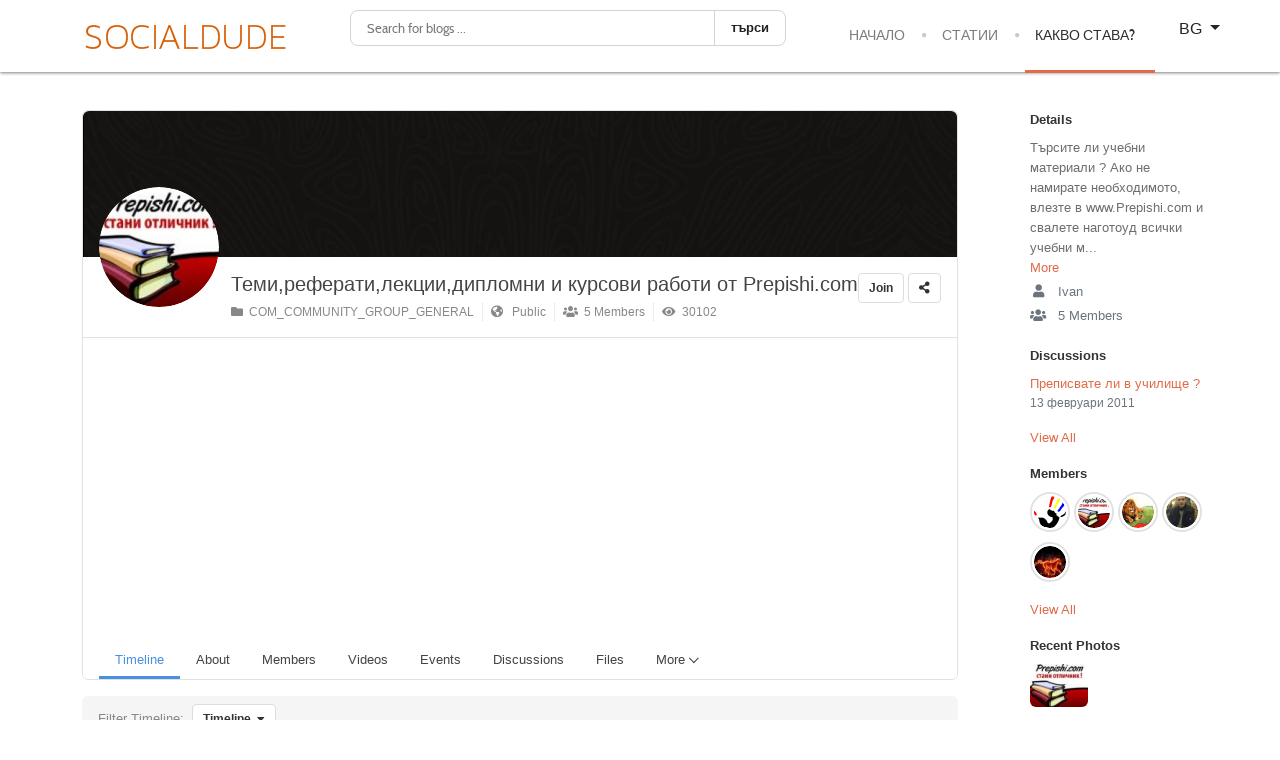

--- FILE ---
content_type: text/html; charset=utf-8
request_url: https://www.socialdude.net/bg/community/groups/83-prepishi-com/%EF%BF%BD%EF%BF%BD%EF%BF%BD%EF%BF%BD%EF%BF%BD%EF%BF%BD%EF%BF%BD%EF%BF%BD%EF%BF%BD%EF%BF%BD%EF%BF%BD%EF%BF%BD%EF%BF%BD%EF%BF%BD
body_size: 50619
content:
<!DOCTYPE html>
<html lang="bg-BG" dir="ltr">
        
<head>
    
            <meta name="viewport" content="width=device-width, initial-scale=1.0">
        <meta http-equiv="X-UA-Compatible" content="IE=edge" />
        

        
            
         <meta charset="utf-8">
	<meta name="title" content="Теми,реферати,лекции,дипломни и курсови работи от Prepishi.com">
	<meta name="apple-mobile-web-app-title" content="EasySocial">
	<meta name="apple-mobile-web-app-capable" content="yes">
	<meta name="description" content="Търсите ли учебни материали ? Ако не намирате необходимото, влезте в www.Prepishi.com и свалете наготоуд всички учебни материали, които са ви необходими - лекции,реферати,съчинения,теми,дипломни и курсови работи и още много други.">
	<title>Теми,реферати,лекции,дипломни и курсови работи от Prepishi.com</title>
	<link href="https://www.socialdude.net/bg/community/groups/83-prepishi-com" rel="canonical">
	<link href="/bg/community/groups/83-prepishi-com?format=feed&type=rss" rel="alternate" type="application/rss+xml" title="RSS 2.0">
	<link href="/bg/community/groups/83-prepishi-com?format=feed&type=atom" rel="alternate" type="application/atom+xml" title="Atom 1.0">
	<link href="https://www.socialdude.net/bg/community?shortcutmanifest=true" rel="manifest">
	<link href="https://www.socialdude.net/media/com_easysocial/images/mobileicon.png" rel="apple-touch-icon">
	<link href="/favicon.ico" rel="icon" type="image/vnd.microsoft.icon">

    <link href="/media/mod_languages/css/template.min.css?e58c46" rel="stylesheet">
	<link href="/media/com_easysocial/fonts/font-awesome/css/all.min.css" rel="stylesheet">
	<link href="/components/com_easysocial/themes/elegant/styles/style.min.css?898b3420dd3b42da7e13d87e8d58866b=1" rel="stylesheet">
	<link href="/media/gantry5/assets/css/lightcase.css" rel="stylesheet">
	<link href="/media/gantry5/engines/nucleus/css-compiled/nucleus.css" rel="stylesheet">
	<link href="/templates/g5_anacron/custom/css-compiled/anacron_28.css" rel="stylesheet">
	<link href="/media/gantry5/engines/nucleus/css-compiled/bootstrap5.css" rel="stylesheet">
	<link href="/media/system/css/joomla-fontawesome.min.css" rel="stylesheet">
	<link href="/media/plg_system_debug/css/debug.css" rel="stylesheet">
	<link href="/media/gantry5/assets/css/font-awesome.min.css" rel="stylesheet">
	<link href="/templates/g5_anacron/custom/css-compiled/anacron-joomla_28.css" rel="stylesheet">
	<link href="/templates/g5_anacron/custom/css-compiled/custom_28.css" rel="stylesheet">
	<link href="/templates/g5_anacron/css/animate.css" rel="stylesheet">
	<link href="/media/foundry/css/foundry.min.css?7e64b8be04f0d43879fadc7326fad717=1" rel="stylesheet">
	<link href="/media/foundry/css/vendor/fontawesome/css/all.min.css?7e64b8be04f0d43879fadc7326fad717=1" rel="stylesheet">
	<link href="/components/com_easyblog/themes/wireframe/styles/style-6.0.17.min.css" rel="stylesheet">
	<link href="/media/foundry/css/utilities.min.css?7e64b8be04f0d43879fadc7326fad717=1" rel="stylesheet">
	<style>   
body.scrollheader {
    padding-top: 70px;
}

 

 
</style>

    <script src="/media/vendor/jquery/js/jquery.min.js?3.7.1"></script>
	<script src="/media/legacy/js/jquery-noconflict.min.js?504da4"></script>
	<script type="application/json" class="joomla-script-options new">{"fd.options":{"rootUrl":"https:\/\/www.socialdude.net","environment":"production","version":"1.1.20","token":"c1979c73878a9962c7a0a4cde229541b","scriptVersion":"7e64b8be04f0d43879fadc7326fad717=1","scriptVersioning":true,"isMobile":false},"bootstrap.dropdown":{".dropdown-toggle":{"flip":true,"boundary":"scrollParent","reference":"toggle","display":"dynamic","popperConfig":true}},"system.paths":{"root":"","rootFull":"https:\/\/www.socialdude.net\/","base":"","baseFull":"https:\/\/www.socialdude.net\/"},"csrf.token":"c1979c73878a9962c7a0a4cde229541b","plg_system_schedulerunner":{"interval":300}}</script>
	<script src="/media/system/js/core.min.js?a3d8f8"></script>
	<script src="/media/vendor/bootstrap/js/dropdown.min.js?5.3.8" type="module"></script>
	<script src="/media/plg_system_schedulerunner/js/run-schedule.min.js?229d3b" type="module"></script>
	<script src="/media/foundry/scripts/core.min.js?7e64b8be04f0d43879fadc7326fad717=1"></script>
	<script src="/templates/g5_anacron/js/chart.js"></script>
	<script src="https://www.googletagmanager.com/gtag/js?id=UA-44446013-1" async></script>
	<script src="/templates/g5_anacron/js/headroom.min.js"></script>
	<script>      window.dataLayer = window.dataLayer || [];
      function gtag(){dataLayer.push(arguments);}
      gtag('js', new Date());

      gtag('config', 'UA-44446013-1');

          </script>
	<!--googleoff: index-->
<script>
window.es = {
	"environment": "production",
	"rootUrl": "https://www.socialdude.net",
	"ajaxUrl": "https://www.socialdude.net/bg/?option=com_easysocial&Itemid=228",
	"baseUrl": "https://www.socialdude.net/bg/?option=com_easysocial&Itemid=228",
	"locationLanguage": "bg-BG",
	"gmapsApiKey": "",
	"requireGmaps": false,
	"token": "c1979c73878a9962c7a0a4cde229541b",
	"mobile": false,
	"appendTitle": "none",
	"siteName": "Socialdude.net",
	"locale": "bg-BG",
	"momentLang": "bg",
	"direction": "ltr",
	"ios": false,
	"android": false,
	"tablet": false,
	"isHttps": true,
	"version": "898b3420dd3b42da7e13d87e8d58866b",
	"scriptVersioning": true
};
</script>
<!--googleon: index-->
	<script src="/media/com_easysocial/scripts/site-4.0.15.min.js"></script>
	<style type="text/css">
/* Max width specific stream elements due to it will affect vertical spaces. */
/*
#es .es-stream-preview .es-photos,
#es .es-stream-embed.is-link,
#es .es-stream-embed.is-ads,
#es .es-stream-embed.is-video {
	max-width: 640px;
}
*/
#es .es-mobile-filter-slider .is-active .es-mobile-filter-slider__btn,
#es .es-mobile-filter-slider .is-active .es-mobile-filter-slider__btn:focus,
#es .es-mobile-filter-slider .is-active .es-mobile-filter-slider__btn:active,
#es .es-story-privacy .es-privacy .es-privacy-toggle,
#es .btn-es-primary {

	background: #4a90e2 !important;
	color: #ffffff !important;
	border-color: rgba(74,144,226, 0) !important;
}

#es .es-mobile-filter-slider .is-active .es-mobile-filter-slider__btn:hover,

#es .es-story-privacy .es-privacy .es-privacy-toggle:hover,
#es .es-story-privacy .es-privacy .es-privacy-toggle:focus,
#es .es-story-privacy .es-privacy .es-privacy-toggle:active,
#es .btn-es-primary:hover,
#es .btn-es-primary:active,
#es .btn-es-primary:focus {
	background-color: #2171ce !important;
}



/** Danger **/
#es .btn-es-danger {
	background: #f65b5b !important;
	color: #ffffff !important;
	border-color: rgba(246,91,91, 0) !important;
}

#es .btn-es-danger:hover,
#es .btn-es-danger:active,
#es .btn-es-danger:focus {
	background-color: #f32121 !important;
}

#es .btn-es-danger-o:hover, #es .btn-es-danger-o:active, #es .btn-es-danger-o {
	color: #f65b5b !important;
}

/** Default **/
#es .es-mobile-filter-slider__btn,
#es .btn-es-default {
	background: #ffffff !important;
	color: #333333 !important;
	border: 1px solid rgba(51,51,51, 0.2) !important;
}

#es .btn-es-default-o,
#es .btn-es-default-o:hover,
#es .btn-es-default-o:active,
#es .btn-es-default-o:focus {
	background: #ffffff !important;
	color: #333333 !important;
}

/** Success **/
#es .btn-es-success {
	background: #4fc251 !important;
	color: #ffffff !important;
	border-color: rgba(79,194,81, 0) !important;
}

#es .btn-es-success:hover,
#es .btn-es-success:active,
#es .btn-es-success:focus {
	background-color: #379d38 !important;
}

#es .btn-es-success-o,
#es .btn-es-success-o:hover,
#es .btn-es-success-o:active,
#es .btn-es-success-o:focus {
	color: #4fc251 !important;
}


#es .es-stream .es-stream-content.es-story--bg-1 a,
#es .es-stream .es-stream-content.es-story--bg-1 a:hover,
#es .es-stream .es-stream-content.es-story--bg-1 a:focus {
	font-weight: 700;
	text-decoration: underline;
	color: #000000 !important;
}

#es .es-stream .es-stream-content.es-story--bg-1 {
	line-height: 1.5;
	min-height: 40px;
	text-align: center;
	font-size: 20px;
	font-weight: bold;
	border-radius: 4px;
}

#es .es-stream .es-stream-content.es-story--bg-1 .es-stream-info-meta {
	font-size: 16px;
	font-weight: normal;
}

#es .es-story--bg-1 .es-story-panel-contents .es-story-panel-content {
	color: #000000 !important;
}

#es .es-story--bg-1 .es-story-textfield {
	font-size: 20px;
	line-height: 1.5;
	font-weight: 700;
}

#es .es-story--bg-1 .es-story-textfield,
#es .es-story--bg-1 {
	color: #000000 !important;

	
		background-image: -webkit-linear-gradient(left, #FFD1CD 0%, #D5FFFA 100%) !important;
	background-image: -o-linear-gradient(left, #FFD1CD 0%, #D5FFFA 100%) !important;
	background-image: linear-gradient(to right, #FFD1CD 0%, #D5FFFA 100%) !important;
	background-repeat: repeat-x !important;
	}
#es .es-story--bg-1 .es-story-meta,
#es .es-story--bg-1 .es-stream-info-meta {
	color: #000000 !important;
}
#es .es-story--bg-1 .es-story-textfield::-webkit-input-placeholder {
	color: #000000 !important;
	opacity: .7 !important;
}
#es .es-story--bg-1 .es-story-textfield::-moz-placeholder {
	color: #000000 !important;
	opacity: .7 !important;
}
#es .es-story--bg-1 .es-story-textfield:-ms-input-placeholder {
	color: #000000 !important;
	opacity: .7 !important;
}
#es .es-story--bg-1 .es-story-textfield:-moz-placeholder {
	color: #000000 !important;
	opacity: .7 !important;
}

#es .es-stream .es-stream-content.es-story--bg-2 a,
#es .es-stream .es-stream-content.es-story--bg-2 a:hover,
#es .es-stream .es-stream-content.es-story--bg-2 a:focus {
	font-weight: 700;
	text-decoration: underline;
	color: #000000 !important;
}

#es .es-stream .es-stream-content.es-story--bg-2 {
	line-height: 1.5;
	min-height: 40px;
	text-align: center;
	font-size: 20px;
	font-weight: bold;
	border-radius: 4px;
}

#es .es-stream .es-stream-content.es-story--bg-2 .es-stream-info-meta {
	font-size: 16px;
	font-weight: normal;
}

#es .es-story--bg-2 .es-story-panel-contents .es-story-panel-content {
	color: #000000 !important;
}

#es .es-story--bg-2 .es-story-textfield {
	font-size: 20px;
	line-height: 1.5;
	font-weight: 700;
}

#es .es-story--bg-2 .es-story-textfield,
#es .es-story--bg-2 {
	color: #000000 !important;

	
		background-image: -webkit-linear-gradient(left, #FFAFBC 0%, #FFC3A0 100%) !important;
	background-image: -o-linear-gradient(left, #FFAFBC 0%, #FFC3A0 100%) !important;
	background-image: linear-gradient(to right, #FFAFBC 0%, #FFC3A0 100%) !important;
	background-repeat: repeat-x !important;
	}
#es .es-story--bg-2 .es-story-meta,
#es .es-story--bg-2 .es-stream-info-meta {
	color: #000000 !important;
}
#es .es-story--bg-2 .es-story-textfield::-webkit-input-placeholder {
	color: #000000 !important;
	opacity: .7 !important;
}
#es .es-story--bg-2 .es-story-textfield::-moz-placeholder {
	color: #000000 !important;
	opacity: .7 !important;
}
#es .es-story--bg-2 .es-story-textfield:-ms-input-placeholder {
	color: #000000 !important;
	opacity: .7 !important;
}
#es .es-story--bg-2 .es-story-textfield:-moz-placeholder {
	color: #000000 !important;
	opacity: .7 !important;
}

#es .es-stream .es-stream-content.es-story--bg-3 a,
#es .es-stream .es-stream-content.es-story--bg-3 a:hover,
#es .es-stream .es-stream-content.es-story--bg-3 a:focus {
	font-weight: 700;
	text-decoration: underline;
	color: #FFFFFF !important;
}

#es .es-stream .es-stream-content.es-story--bg-3 {
	line-height: 1.5;
	min-height: 40px;
	text-align: center;
	font-size: 20px;
	font-weight: bold;
	border-radius: 4px;
}

#es .es-stream .es-stream-content.es-story--bg-3 .es-stream-info-meta {
	font-size: 16px;
	font-weight: normal;
}

#es .es-story--bg-3 .es-story-panel-contents .es-story-panel-content {
	color: #FFFFFF !important;
}

#es .es-story--bg-3 .es-story-textfield {
	font-size: 20px;
	line-height: 1.5;
	font-weight: 700;
}

#es .es-story--bg-3 .es-story-textfield,
#es .es-story--bg-3 {
	color: #FFFFFF !important;

	
		background-image: -webkit-linear-gradient(left, #DFAFFD 0%, #4E6FFB 100%) !important;
	background-image: -o-linear-gradient(left, #DFAFFD 0%, #4E6FFB 100%) !important;
	background-image: linear-gradient(to right, #DFAFFD 0%, #4E6FFB 100%) !important;
	background-repeat: repeat-x !important;
	}
#es .es-story--bg-3 .es-story-meta,
#es .es-story--bg-3 .es-stream-info-meta {
	color: #FFFFFF !important;
}
#es .es-story--bg-3 .es-story-textfield::-webkit-input-placeholder {
	color: #FFFFFF !important;
	opacity: .7 !important;
}
#es .es-story--bg-3 .es-story-textfield::-moz-placeholder {
	color: #FFFFFF !important;
	opacity: .7 !important;
}
#es .es-story--bg-3 .es-story-textfield:-ms-input-placeholder {
	color: #FFFFFF !important;
	opacity: .7 !important;
}
#es .es-story--bg-3 .es-story-textfield:-moz-placeholder {
	color: #FFFFFF !important;
	opacity: .7 !important;
}

#es .es-stream .es-stream-content.es-story--bg-4 a,
#es .es-stream .es-stream-content.es-story--bg-4 a:hover,
#es .es-stream .es-stream-content.es-story--bg-4 a:focus {
	font-weight: 700;
	text-decoration: underline;
	color: #000000 !important;
}

#es .es-stream .es-stream-content.es-story--bg-4 {
	line-height: 1.5;
	min-height: 40px;
	text-align: center;
	font-size: 20px;
	font-weight: bold;
	border-radius: 4px;
}

#es .es-stream .es-stream-content.es-story--bg-4 .es-stream-info-meta {
	font-size: 16px;
	font-weight: normal;
}

#es .es-story--bg-4 .es-story-panel-contents .es-story-panel-content {
	color: #000000 !important;
}

#es .es-story--bg-4 .es-story-textfield {
	font-size: 20px;
	line-height: 1.5;
	font-weight: 700;
}

#es .es-story--bg-4 .es-story-textfield,
#es .es-story--bg-4 {
	color: #000000 !important;

	
		background-image: -webkit-linear-gradient(left, #87FCC4 0%, #EBE7B3 100%) !important;
	background-image: -o-linear-gradient(left, #87FCC4 0%, #EBE7B3 100%) !important;
	background-image: linear-gradient(to right, #87FCC4 0%, #EBE7B3 100%) !important;
	background-repeat: repeat-x !important;
	}
#es .es-story--bg-4 .es-story-meta,
#es .es-story--bg-4 .es-stream-info-meta {
	color: #000000 !important;
}
#es .es-story--bg-4 .es-story-textfield::-webkit-input-placeholder {
	color: #000000 !important;
	opacity: .7 !important;
}
#es .es-story--bg-4 .es-story-textfield::-moz-placeholder {
	color: #000000 !important;
	opacity: .7 !important;
}
#es .es-story--bg-4 .es-story-textfield:-ms-input-placeholder {
	color: #000000 !important;
	opacity: .7 !important;
}
#es .es-story--bg-4 .es-story-textfield:-moz-placeholder {
	color: #000000 !important;
	opacity: .7 !important;
}

#es .es-stream .es-stream-content.es-story--bg-5 a,
#es .es-stream .es-stream-content.es-story--bg-5 a:hover,
#es .es-stream .es-stream-content.es-story--bg-5 a:focus {
	font-weight: 700;
	text-decoration: underline;
	color: #FFFFFF !important;
}

#es .es-stream .es-stream-content.es-story--bg-5 {
	line-height: 1.5;
	min-height: 40px;
	text-align: center;
	font-size: 20px;
	font-weight: bold;
	border-radius: 4px;
}

#es .es-stream .es-stream-content.es-story--bg-5 .es-stream-info-meta {
	font-size: 16px;
	font-weight: normal;
}

#es .es-story--bg-5 .es-story-panel-contents .es-story-panel-content {
	color: #FFFFFF !important;
}

#es .es-story--bg-5 .es-story-textfield {
	font-size: 20px;
	line-height: 1.5;
	font-weight: 700;
}

#es .es-story--bg-5 .es-story-textfield,
#es .es-story--bg-5 {
	color: #FFFFFF !important;

	
		background-image: -webkit-linear-gradient(left, #ED9286 0%, #D73E68 100%) !important;
	background-image: -o-linear-gradient(left, #ED9286 0%, #D73E68 100%) !important;
	background-image: linear-gradient(to right, #ED9286 0%, #D73E68 100%) !important;
	background-repeat: repeat-x !important;
	}
#es .es-story--bg-5 .es-story-meta,
#es .es-story--bg-5 .es-stream-info-meta {
	color: #FFFFFF !important;
}
#es .es-story--bg-5 .es-story-textfield::-webkit-input-placeholder {
	color: #FFFFFF !important;
	opacity: .7 !important;
}
#es .es-story--bg-5 .es-story-textfield::-moz-placeholder {
	color: #FFFFFF !important;
	opacity: .7 !important;
}
#es .es-story--bg-5 .es-story-textfield:-ms-input-placeholder {
	color: #FFFFFF !important;
	opacity: .7 !important;
}
#es .es-story--bg-5 .es-story-textfield:-moz-placeholder {
	color: #FFFFFF !important;
	opacity: .7 !important;
}


</style>
	<script>

//<![CDATA[

	EasySocial.module("init", function($) {

	this.resolve();

	

	


}).done();


//]]>

</script>
	<meta property="og:type" content="group" />
	<meta property="og:title" content="Теми,реферати,лекции,дипломни и курсови работи от Prepishi.com" />
	<meta property="og:description" content="Търсите ли учебни материали ? Ако не намирате необходимото, влезте в www.Prepishi.com и свалете наготоуд всички учебни материали, които са ви необходими - лекции,реферати,съчинения,теми,дипломни и курсови работи и още много други." />
	<meta property="og:image" content="https://www.socialdude.net/media/com_easysocial/defaults/covers/group/default.jpg" />
	<meta property="og:url" content="https://www.socialdude.net/bg/community/groups/83-prepishi-com" />
	<!--googleoff: index-->
<script type="text/javascript">
window.ezb = window.eb = {
	"environment": "production",
	"rootUrl": "https://www.socialdude.net",
	"ajaxUrl": "https://www.socialdude.net/bg/?option=com_easyblog&Itemid=228",
	"token": "c1979c73878a9962c7a0a4cde229541b",
	"mobile": false,
	"ios": false,
	"locale": "bg-BG",
	"momentLang": "bg",
	"direction": "ltr",
	"appearance": "light",
	"version": "66fd62324691664427d4b060a3095b9f",
	"scriptVersioning": true
};
</script>
<!--googleon: index-->
	<script src="/media/com_easyblog/scripts/site-6.0.17.min.js"></script>

    
                
</head>

    <body class="gantry site com_easysocial view-groups layout-item no-task dir-ltr itemid-228 outline-28 g-offcanvas-left g-default g-style-preset6">
        
                    

        <div id="g-offcanvas"  data-g-offcanvas-swipe="0" data-g-offcanvas-css3="1">
                        <div class="g-grid">                        

        <div class="g-block size-100">
             <div id="mobile-menu-4892-particle" class="g-content g-particle">            <div id="g-mobilemenu-container" data-g-menu-breakpoint="48rem"></div>
            </div>
        </div>
            </div>
    </div>
        <div id="g-page-surround">
            <div class="g-offcanvas-hide g-offcanvas-toggle" role="navigation" data-offcanvas-toggle aria-controls="g-offcanvas" aria-expanded="false"><i class="fa fa-fw fa-bars"></i></div>                        

                                
                <section id="g-navigation">
                <div class="g-container">                                <div class="g-grid">                        

        <div class="g-block size-25">
             <div id="logo-5679-particle" class="g-content g-particle">            <a href="/" target="_self" title="" aria-label="" rel="home" class="g-logo">
                        <img src="/images/logo.png"  alt="" />
            </a>
            </div>
        </div>
                    

        <div class="g-block size-38">
             <div class="g-content">
                                    <div class="platform-content"><div class="module-position1 moduletable ">
        <div id="eb" class="eb-mod eb-mod-search mod-easyblogsearch">
	<form name="search-blogs" action="/bg/community/groups/83-prepishi-com?app=��������������" method="post">
		<div class="input-group">
			<input type="text" name="query" id="search-blogs" class="form-control" placeholder="Search for blogs ..." />
			<span class="input-group-btn">
				<button class="btn btn-default">търси</button>
			</span>
		</div>

		
		<input type="hidden" name="option" value="com_easyblog" />
<input type="hidden" name="c1979c73878a9962c7a0a4cde229541b" value="1" />

<input type="hidden" name="task" value="search.query" data-fd-table-task="easyblog" />
<input type="hidden" name="boxchecked" value="0" data-fd-table-checked="easyblog"  />


	</form>
</div>
</div></div>
            
        </div>
        </div>
                    

        <div class="g-block size-30 g-anacron-menu">
             <div id="menu-2875-particle" class="g-content g-particle">            <nav class="g-main-nav" data-g-hover-expand="true">
        <ul class="g-toplevel">
                                                                                                                
        
                
        
                
        
        <li class="g-menu-item g-menu-item-type-component g-menu-item-148 g-standard  ">
                            <a class="g-menu-item-container" href="/bg/">
                                                                <span class="g-menu-item-content">
                                    <span class="g-menu-item-title">Начало</span>
            
                    </span>
                                                </a>
                                </li>
    
                                                                                                
        
                
        
                
        
        <li class="g-menu-item g-menu-item-type-component g-menu-item-169 g-standard  ">
                            <a class="g-menu-item-container" href="/bg/blog">
                                                                <span class="g-menu-item-content">
                                    <span class="g-menu-item-title">Статии</span>
            
                    </span>
                                                </a>
                                </li>
    
                                                                                                
        
                
        
                
        
        <li class="g-menu-item g-menu-item-type-component g-menu-item-228 active g-standard  ">
                            <a class="g-menu-item-container" href="/bg/community">
                                                                <span class="g-menu-item-content">
                                    <span class="g-menu-item-title">Какво става?</span>
            
                    </span>
                                                </a>
                                </li>
    
    
        </ul>
    </nav>
            </div>
        </div>
                    

        <div class="g-block size-7">
             <div class="g-content">
                                    <div class="platform-content"><div class="module-position moduletable ">
        <div class="mod-languages">
    <p class="visually-hidden" id="language_picker_des_453">Изберете език</p>


        <div class="mod-languages__select btn-group">
                                    <button id="language_btn_453" type="button" data-bs-toggle="dropdown" class="btn btn-secondary dropdown-toggle" aria-haspopup="listbox" aria-labelledby="language_picker_des_453 language_btn_453" aria-expanded="false">
                                        BG                </button>
                                                                    <ul aria-labelledby="language_picker_des_453" class="lang-block dropdown-menu">

                                                                <li class="lang-active">
                    <a aria-current="true" aria-label="Bulgarian" href="https://www.socialdude.net/bg/community/groups/83-prepishi-com/%EF%BF%BD%EF%BF%BD%EF%BF%BD%EF%BF%BD%EF%BF%BD%EF%BF%BD%EF%BF%BD%EF%BF%BD%EF%BF%BD%EF%BF%BD%EF%BF%BD%EF%BF%BD%EF%BF%BD%EF%BF%BD">
                                                BG                    </a>
                </li>
                                                            <li>
                    <a aria-label="Russian" href="/ru/">
                                                RU                    </a>
                </li>
                                                            <li>
                    <a aria-label="English (UK)" href="/en/">
                                                EN                    </a>
                </li>
                            </ul>
    </div>

</div>
</div></div>
            
        </div>
        </div>
            </div>
            </div>
        
    </section>
    
                                
                
    
                <section id="g-main" class="g-wrapper">
                <div class="g-container">                    <div class="g-grid">                        

        <div class="g-block size-80">
             <section id="g-mainbody">
                                        <div class="g-grid">                        

        <div class="g-block size-100">
             <div class="g-content">
                                                            <div class="platform-content container"><div class="row"><div class="col"><div id="es" class="es-component es-frontend es-main  view-groups layout-item is-desktop" data-es-structure>
	 
				
	
	
	
	<div class="es-profile" data-es-group data-id="83">

	
<div class="es-profile-header t-lg-mb--lg">
	<div class="es-profile-header__hd with-cover">
		<div class="es-profile-header__cover es-flyout no-cover  "
			data-cover 			style="background-image: url(https://www.socialdude.net/media/com_easysocial/defaults/covers/group/default.jpg);background-position: 0% 0%;">

			<div class="es-cover-container">
				<div class="es-cover-viewport">

					<div class="es-cover-image" data-cover-image
																	>
					</div>

					<div class="es-cover-hint">
						<span>
							<span class="o-loader o-loader--sm o-loader--inline with-text">Loading cover...</span>
							<span class="es-cover-hint-text">Drag cover to reposition</span>
						</span>
					</div>

					<div class="es-cover-loading-overlay"></div>

					
				</div>
			</div>
		</div>

		<div class="es-profile-header__avatar-wrap es-flyout" data-avatar>

			<div class="o-avatar-v2 o-avatar-v2--xl o-avatar-v2--rounded">
				<div class="o-avatar-v2__mobile"></div>
				<a href="javascript:void(0);" class="o-avatar-v2__content"
										data-es-photo="5139"
									>
					<img src="https://www.socialdude.net/media/com_easysocial/avatars/group/83/c2bc277ead68837c009f5bb03e140762_square.jpg" alt="Теми,реферати,лекции,дипломни и курсови работи от Prepishi.com" data-avatar-image />
				</a>
							</div>

					</div>

				<div class="es-profile-header__label-wrap">
					</div>
		
			</div>

	<div class="es-profile-header__bd">
		<div class="es-profile-header__info-wrap">
			
							<h1 class="es-profile-header__title">
					<a href="/bg/community/groups/83-prepishi-com" title="Теми,реферати,лекции,дипломни и курсови работи от Prepishi.com"
		data-popbox="module://easysocial/cluster/popbox"
	data-popbox-position="top-left"
	data-group-id="83"
	data-id="83"
	data-type="groups"
	>
	Теми,реферати,лекции,дипломни и курсови работи от Prepishi.com</a>

				</h1>
			
			
			<ul class="g-list-inline g-list-inline--dashed es-profile-header__meta t-lg-mt--md">
				<li>
					<a href="/bg/community/groups/categories/6-general-2" class="">
						<i class="fa fa-folder"></i>&nbsp; COM_COMMUNITY_GROUP_GENERAL					</a>
				</li>

				<li>
					<a href="javascript:void(0);" class="">
								<span data-original-title="This is a public group, anyone can join and participate in this group" data-es-provide="tooltip" data-placement="bottom">
		<i class="fa fa-globe-americas"></i>&nbsp;&nbsp;		Public	</span>
	

					</a>
				</li>

				<li>
					<a href="/bg/community/groups/83-prepishi-com/29-members" class="">
						<i class="fa fa-users"></i>&nbsp; 5 Members					</a>
				</li>

								<li>
					<a href="javascript:void(0);" class="" data-es-provide="tooltip" data-title="30102 Hits">
						<i class="fa fa-eye"></i>&nbsp; 30102					</a>
				</li>
				
				<li>
									</li>
			</ul>

					</div>

		<div class="es-profile-header__action-wrap">
						
			<div class="es-profile-header__action-toolbar" role="toolbar">

				<div class="o-btn-group">
					
<a class="btn btn-es-default-o btn-sm" href="javascript:void(0);" data-es-groups-join data-id="83" data-page-reload="">
	Join</a>


				</div>

				
								<div class="o-btn-group">
					<a href="javascript:void(0);"
	class="btn btn-es-default-o btn-sm"
	data-es-share-button
	data-url="https://www.socialdude.net/bg/community/groups/83-prepishi-com"
	data-title="Теми,реферати,лекции,дипломни и курсови работи от ..."
	data-summary=""
	data-es-provide="tooltip"
	data-original-title="Share This"
>
	<i class="fa fa-share-alt"></i>
</a>
				</div>
				
							</div>

								</div>
	</div>

	
<div class="es-profile-header-nav">

	<div class="es-profile-header-nav__item is-active" data-es-nav-item>
		<a href="/bg/community/groups/83-prepishi-com" class="es-profile-header-nav__link"><span>Timeline</span></a>
	</div>

	<div class="es-profile-header-nav__item " data-es-nav-item>
		<a href="/bg/community/groups/83-prepishi-com/info" class="es-profile-header-nav__link"><span>About</span></a>
	</div>

					<div class="es-profile-header-nav__item" data-es-nav-item>
			<a href="/bg/community/groups/83-prepishi-com/29-members" class="es-profile-header-nav__link">
				<span>Members</span>
				<span class="es-profile-header-nav__link-bubble"></span>
			</a>
		</div>
							<div class="es-profile-header-nav__item" data-es-nav-item>
			<a href="/bg/community/groups/83-prepishi-com/videos" class="es-profile-header-nav__link">
				<span>Videos</span>
				<span class="es-profile-header-nav__link-bubble"></span>
			</a>
		</div>
							<div class="es-profile-header-nav__item" data-es-nav-item>
			<a href="/bg/community/groups/83-prepishi-com/events" class="es-profile-header-nav__link">
				<span>Events</span>
				<span class="es-profile-header-nav__link-bubble"></span>
			</a>
		</div>
							<div class="es-profile-header-nav__item" data-es-nav-item>
			<a href="/bg/community/groups/83-prepishi-com/25-discussions" class="es-profile-header-nav__link">
				<span>Discussions</span>
				<span class="es-profile-header-nav__link-bubble"></span>
			</a>
		</div>
							<div class="es-profile-header-nav__item" data-es-nav-item>
			<a href="/bg/community/groups/83-prepishi-com/26-files" class="es-profile-header-nav__link">
				<span>Files</span>
				<span class="es-profile-header-nav__link-bubble"></span>
			</a>
		</div>
							<div class="es-profile-header-nav__item">
			<div class="o-btn-group">
				<a href="javascript:void(0);" class="es-profile-header-nav__link dropdown-toggle_" data-es-toggle="dropdown" data-button="">
				<span data-text="">More</span>
				&nbsp;<i class="i-chevron i-chevron--down"></i>
				&nbsp;<span class="es-profile-header-nav__link-bubble"></span>
				</a>
				<ul class="dropdown-menu dropdown-menu-right es-profile-header-nav__dropdown-menu">
														<li class="">
						<a href="/bg/community/groups/83-prepishi-com/30-announcements" class="es-profile-header-nav__dropdown-link" title="Announcements">
							Announcements						</a>
						<span class="es-profile-header-nav__link-bubble"></span>
					</li>
										<li class="">
						<a href="/bg/community/groups/83-prepishi-com/34-tasks" class="es-profile-header-nav__dropdown-link" title="Tasks">
							Tasks						</a>
						<span class="es-profile-header-nav__link-bubble"></span>
					</li>
										<li class="">
						<a href="/bg/community/groups/83-prepishi-com/165-polls" class="es-profile-header-nav__dropdown-link" title="Polls">
							Polls						</a>
						<span class="es-profile-header-nav__link-bubble"></span>
					</li>
										<li class="">
						<a href="/bg/community/groups/83-prepishi-com/227-feeds" class="es-profile-header-nav__dropdown-link" title="Feeds">
							Feeds						</a>
						<span class="es-profile-header-nav__link-bubble"></span>
					</li>
																		</ul>
			</div>
		</div>
			
	</div>
</div>


	<div class="es-container" data-es-container>

		
		
		<div class="es-content">

			<div style=" display: none; position: fixed; background: #000; bottom: 10%; left: 40%; color: #fff; padding: 5px 10px; border-radius: 20px; opacity: 0.9;" data-copied-stream-item-message>
				Link copied to your clipboard			</div>

			
						<div class="es-stream-filters">
				<div class="es-stream-filter-bar t-lg-mb--lg">
	
		<div class="es-stream-filter-bar__cell">
		 <div class="o-media">
			<div class="o-media__image">
				Filter Timeline:
			</div>
			<div class="o-media__body">
				<div class="o-btn-group" data-filter-wrapper>
					<button type="button" class="btn btn-es-default-o btn-sm dropdown-toggle_ is-loading" data-es-toggle="dropdown" data-active-filter-button>
						<div class="o-loader o-loader--sm"></div>
						<span data-active-filter-text></span> &nbsp;<i class="fa fa-caret-down"></i>
					</button>

					<ul class="dropdown-menu dropdown-menu-left es-timeline-filter-dropdown">
						<li>
							<span class="es-timeline-filter-dropdown__title">News Feeds</span>
						</li>

						<li class=" active" data-filter-item data-type="feeds" data-id="83">
							<a href="/bg/community/groups/83-prepishi-com">
								<span data-filter-text>Timeline</span>
							</a>
							<div class="es-timeline-filter-dropdown__bubble" data-counter>0</div>
						</li>

						
						
						
											</ul>
				</div>
			</div>
		</div>
	</div>

	<div class="es-stream-filter-bar__cell">
			</div>
	</div>
			</div>

			<div class="es-content-wrap" data-wrapper>
				<div class="es-cards-loader">
	
	
	<div class="ph-item" style="margin-bottom: 10px;">
	<div class="ph-col-2" style="flex: 0 0 5%;">
		<div class="ph-avatar" style="min-width: 40px;"></div>
	</div>

	<div>
		<div class="ph-row">
			<div class="ph-col-12"></div>

			<div class="ph-col-2"></div>
			<div class="ph-col-10 empty"></div>
		</div>
	</div>

	<div class="ph-col-12">
		<div class="ph-row">
			<div class="ph-col-12 empty"></div>
			<div class="ph-col-12"></div>
			<div class="ph-col-12"></div>
			<div class="ph-col-12"></div>
		</div>
	</div>
</div>
<div class="ph-item" style="margin-bottom: 10px;">
	<div class="ph-col-2" style="flex: 0 0 5%;">
		<div class="ph-avatar" style="min-width: 40px;"></div>
	</div>

	<div>
		<div class="ph-row">
			<div class="ph-col-12"></div>

			<div class="ph-col-2"></div>
			<div class="ph-col-10 empty"></div>
		</div>
	</div>

	<div class="ph-col-12">
		<div class="ph-row">
			<div class="ph-col-12 empty"></div>
			<div class="ph-col-12"></div>
			<div class="ph-col-12"></div>
			<div class="ph-col-12"></div>
		</div>
	</div>
</div>
<div class="ph-item" style="margin-bottom: 10px;">
	<div class="ph-col-2" style="flex: 0 0 5%;">
		<div class="ph-avatar" style="min-width: 40px;"></div>
	</div>

	<div>
		<div class="ph-row">
			<div class="ph-col-12"></div>

			<div class="ph-col-2"></div>
			<div class="ph-col-10 empty"></div>
		</div>
	</div>

	<div class="ph-col-12">
		<div class="ph-row">
			<div class="ph-col-12 empty"></div>
			<div class="ph-col-12"></div>
			<div class="ph-col-12"></div>
			<div class="ph-col-12"></div>
		</div>
	</div>
</div>
<div class="ph-item" style="margin-bottom: 10px;">
	<div class="ph-col-2" style="flex: 0 0 5%;">
		<div class="ph-avatar" style="min-width: 40px;"></div>
	</div>

	<div>
		<div class="ph-row">
			<div class="ph-col-12"></div>

			<div class="ph-col-2"></div>
			<div class="ph-col-10 empty"></div>
		</div>
	</div>

	<div class="ph-col-12">
		<div class="ph-row">
			<div class="ph-col-12 empty"></div>
			<div class="ph-col-12"></div>
			<div class="ph-col-12"></div>
			<div class="ph-col-12"></div>
		</div>
	</div>
</div>
<div class="ph-item" style="margin-bottom: 10px;">
	<div class="ph-col-2" style="flex: 0 0 5%;">
		<div class="ph-avatar" style="min-width: 40px;"></div>
	</div>

	<div>
		<div class="ph-row">
			<div class="ph-col-12"></div>

			<div class="ph-col-2"></div>
			<div class="ph-col-10 empty"></div>
		</div>
	</div>

	<div class="ph-col-12">
		<div class="ph-row">
			<div class="ph-col-12 empty"></div>
			<div class="ph-col-12"></div>
			<div class="ph-col-12"></div>
			<div class="ph-col-12"></div>
		</div>
	</div>
</div>
<div class="ph-item" style="margin-bottom: 10px;">
	<div class="ph-col-2" style="flex: 0 0 5%;">
		<div class="ph-avatar" style="min-width: 40px;"></div>
	</div>

	<div>
		<div class="ph-row">
			<div class="ph-col-12"></div>

			<div class="ph-col-2"></div>
			<div class="ph-col-10 empty"></div>
		</div>
	</div>

	<div class="ph-col-12">
		<div class="ph-row">
			<div class="ph-col-12 empty"></div>
			<div class="ph-col-12"></div>
			<div class="ph-col-12"></div>
			<div class="ph-col-12"></div>
		</div>
	</div>
</div>
<div class="ph-item" style="margin-bottom: 10px;">
	<div class="ph-col-2" style="flex: 0 0 5%;">
		<div class="ph-avatar" style="min-width: 40px;"></div>
	</div>

	<div>
		<div class="ph-row">
			<div class="ph-col-12"></div>

			<div class="ph-col-2"></div>
			<div class="ph-col-10 empty"></div>
		</div>
	</div>

	<div class="ph-col-12">
		<div class="ph-row">
			<div class="ph-col-12 empty"></div>
			<div class="ph-col-12"></div>
			<div class="ph-col-12"></div>
			<div class="ph-col-12"></div>
		</div>
	</div>
</div>
<div class="ph-item" style="margin-bottom: 10px;">
	<div class="ph-col-2" style="flex: 0 0 5%;">
		<div class="ph-avatar" style="min-width: 40px;"></div>
	</div>

	<div>
		<div class="ph-row">
			<div class="ph-col-12"></div>

			<div class="ph-col-2"></div>
			<div class="ph-col-10 empty"></div>
		</div>
	</div>

	<div class="ph-col-12">
		<div class="ph-row">
			<div class="ph-col-12 empty"></div>
			<div class="ph-col-12"></div>
			<div class="ph-col-12"></div>
			<div class="ph-col-12"></div>
		</div>
	</div>
</div>
</div>

				<div data-contents data-stream-contents>
					

<div class="es-streams  is-empty" data-es-streams data-cluster="1" data-currentdate="2026-01-26 03:01:56" data-excludeids data-identifier="stream_6976d9241ae00">

	
	
	
	
	<div data-updates-bar></div>

	<div class="es-stream-pinned-divider t-hidden" data-stream-sticky-divider><span><i class="fa fa-thumbtack"></i> Pinned Items</span></div>
	<ul class="es-stream-list is-sticky t-hidden" data-stream-sticky-list>
		</ul>


	<div class="es-stream-pinned-divider t-hidden" data-stream-recent-divider><span> Recent Activities</span></div>
	<ul class="es-stream-list" data-stream-list>
			</ul>

	<div class="o-empty  es-island">
	<div class="o-empty__content">
		<i class="o-empty__icon fa fa-bullseye"></i>
		<div class="o-empty__text">There are no activities here yet</div>
	</div>
</div>
	
			<div class="es-stream-login-box">
	<div class="es-stream-embed is-broadcasts">
		<div class="es-stream-embed__context">
			<div class="es-stream-embed__broadcasts-title">
				 You need to login to read the rest of the stream items.			</div>

			<div class="es-stream-embed__broadcasts-text">
				<a class="btn btn-es-default btn-sm" href="/bg/community/login">
					Login				</a>

								or
				<a class="btn btn-es-primary btn-sm" href="/bg/community/registration">
					Register Now				</a>
							</div>
		</div>
		<div class="es-stream-embed__broadcasts-icon">
			<i class="fa fa-lock"></i>
		</div>
	</div>
</div>	
	<div class="es-view-after-stream">
			</div>
</div>
				</div>
			</div>
			
			
					</div>
	</div>
</div>

	
	<div><script>

	

</script><script>

	EasySocial.require()
.script('site/avatar/avatar', 'site/cover/cover')
.done(function($){

	// Implement the avatar and cover
	$('[data-cover]').implement(EasySocial.Controller.Cover, {
		"uid": "83",
		"type": "group"
	});

	$('[data-avatar]').implement(EasySocial.Controller.Avatar, {
		"uid": "83",
		"type": "group"
	});
});

</script><script>

	
EasySocial.require()
.script('site/stream/stream')
.done(function($){

	$('[data-es-streams][data-identifier="stream_6976d9241ae00"]').implement('EasySocial.Controller.Stream', {
		checknew: true,
		source: "groups",
		sourceId: "83",
		clusterId: "83",
		clusterType: "group",
		copiedLinkMessage: "Link copied to your clipboard",
		autoload: true,
		commentOptions: {
				'attachments': false,
				'errorMessage': "Did you forget to write your comments?"
		}
	});
});


</script><script>

	
EasySocial
.require()
.script('site/stream/filter')
.done(function($){

	// Process the title so that there is no double qoute issue.
	var title = "Теми,реферати,лекции,дипломни и курсови работи от Prepishi.com";

	$('[data-es-group]').implement('EasySocial.Controller.Stream.Filter', {
		"{contents}": "[data-contents][data-stream-contents]",
		"title": title,
		"type": "group",
		"uid": "83",
		"ajaxNamespace": "site/controllers/groups/getStream",
		"ajaxController": "groups",
		"ajaxTask": "getStream",
		"ajaxOptions": {
			"groupId": "83"
		}
	});

	// Implement puller
	});


</script></div>

	<div data-es-popbox-error style="display:none;">Unable to load tooltip content.</div>
</div></div></div></div>
    
            
    </div>
        </div>
            </div>
            
    </section>
        </div>
                    

        <div class="g-block size-20">
             <section id="g-sidebar">
                                        <div class="g-grid">                        

        <div class="g-block size-100">
             <div class="g-content">
                                    <div class="platform-content"><div class="sidebar-a moduletable ">
        <div id="es" class="mod-es mod-es-sidebar ">
	<div class="es-sidebar" data-sidebar>

				
		<div class="es-side-widget">
			<div class="es-side-widget__hd">
	<div class="es-side-widget__title">
		Details
			</div>
</div>
			<div class="es-side-widget__bd">
									<div class="es-data-truncater" data-es-truncater>
	<div data-text class="fd-cf">Търсите ли учебни материали ? Ако не намирате необходимото, влезте в www.Prepishi.com и свалете наготоуд всички учебни м...</div>
	<div class="t-hidden" data-original>Търсите ли учебни материали ? Ако не намирате необходимото, влезте в www.Prepishi.com и свалете наготоуд всички учебни материали, които са ви необходими - лекции,реферати,съчинения,теми,дипломни и курсови работи и още много други.</div>

	</div>
					<a href="/bg/community/groups/83-prepishi-com/info">More</a>
				
				<ul class="o-nav o-nav--stacked t-lg-mt--sm">
					<li class="o-nav__item t-text--muted t-lg-mb--sm">
						<a class="o-nav__link t-text--muted" href="/bg/community/2201-mikele">
							<i class="es-side-widget__icon fa fa-user t-lg-mr--md"></i>
							Ivan						</a>
					</li>

					<li class="o-nav__item t-text--muted t-lg-mb--sm">
						<a class="o-nav__link t-text--muted" href="/bg/community/groups/83-prepishi-com/29-members">
							<i class="es-side-widget__icon fa fa-users t-lg-mr--md"></i>
							5 Members						</a>
					</li>
				</ul>
			</div>
		</div>

		
		<div class="es-side-widget is-module">
	<div class="es-side-widget__hd">
	<div class="es-side-widget__title">
		Discussions
			</div>
</div>
	<div class="es-side-widget__bd">
		<ul class="o-nav o-nav--stacked">
						<li class="o-nav__item t-lg-mb--md">
				<a href="/bg/community/groups/83-prepishi-com/25-discussions/item/520-преписвате-ли-в-училище">Преписвате ли в училище ?</a>
				<div class="t-text--muted t-fs--sm">
					13 февруари 2011				</div>
			</li>
					</ul>
	</div>

	<div class="es-side-widget__ft">
		<a href="/bg/community/groups/83-prepishi-com/25-discussions" class="es-side-widget-btn-showmore">View All</a>	</div>
</div>
<div class="es-side-widget is-module">
	<div class="es-side-widget__hd">
	<div class="es-side-widget__title">
		Members
			</div>
</div>
	<div class="es-side-widget__bd">
			<div class="es-side-avatar-lists">
			<div class="es-side-avatar-lists__item">
			<div class="o-avatar-v2    o-avatar-v2--rounded is-offline">
	<div class="o-avatar-v2__mobile"></div>

	
		<a class="o-avatar-v2__content" 
		href="/bg/community/4215"
		data-user-id="4215"
				data-popbox="module://easysocial/profile/popbox"
					>
			<img src="https://www.socialdude.net/media/com_easysocial/avatars/users/4215/f79bd33532657ec5536f1ada0f5073ee_medium.png" alt="Ивайло" width="40" height="40" />
		</a>
	
</div>


		</div>
			<div class="es-side-avatar-lists__item">
			<div class="o-avatar-v2    o-avatar-v2--rounded is-offline">
	<div class="o-avatar-v2__mobile"></div>

	
		<a class="o-avatar-v2__content" 
		href="/bg/community/2201-mikele"
		data-user-id="2201"
				data-popbox="module://easysocial/profile/popbox"
					>
			<img src="https://www.socialdude.net/media/com_easysocial/avatars/users/2201/e45ee799ce9b82d81c1f47bf04bb8a1e_medium.jpg" alt="Ivan" width="40" height="40" />
		</a>
	
</div>


		</div>
			<div class="es-side-avatar-lists__item">
			<div class="o-avatar-v2    o-avatar-v2--rounded is-offline">
	<div class="o-avatar-v2__mobile"></div>

	
		<a class="o-avatar-v2__content" 
		href="/bg/community/2280-kocito94"
		data-user-id="2280"
				data-popbox="module://easysocial/profile/popbox"
					>
			<img src="https://www.socialdude.net/media/com_easysocial/avatars/users/2280/91aaaf4f87bee25de01afbd4406b890a_medium.jpg" alt="Константин Цонков" width="40" height="40" />
		</a>
	
</div>


		</div>
			<div class="es-side-avatar-lists__item">
			<div class="o-avatar-v2    o-avatar-v2--rounded is-offline">
	<div class="o-avatar-v2__mobile"></div>

	
		<a class="o-avatar-v2__content" 
		href="/bg/community/3256-ancient-bg"
		data-user-id="3256"
				data-popbox="module://easysocial/profile/popbox"
					>
			<img src="https://www.socialdude.net/media/com_easysocial/avatars/users/3256/ca8f3e295073be8c49318d1ee11acca4_medium.jpg" alt="Кристиян" width="40" height="40" />
		</a>
	
</div>


		</div>
			<div class="es-side-avatar-lists__item">
			<div class="o-avatar-v2    o-avatar-v2--rounded is-offline">
	<div class="o-avatar-v2__mobile"></div>

	
		<a class="o-avatar-v2__content" 
		href="/bg/community/3434-vruzki-net"
		data-user-id="3434"
				data-popbox="module://easysocial/profile/popbox"
					>
			<img src="https://www.socialdude.net/media/com_easysocial/avatars/users/3434/a73aafb8f796861eaa20f62a167bc31a_medium.jpg" alt="yuliyan" width="40" height="40" />
		</a>
	
</div>


		</div>
		</div>
	</div>

		<div class="es-side-widget__ft">
		<a href="/bg/community/groups/83-prepishi-com/29-members" class="es-side-widget-btn-showmore">View All</a>	</div>
	</div>
<div class="es-side-widget">
	<div class="es-side-widget__hd">
	<div class="es-side-widget__title">
		Recent Photos
			</div>
</div>
	<div class="es-side-widget__bd">
		
	<div class="es-side-embed-lists">
					<div class="es-side-embed-lists__item">
			<a href="/bg/community/groups/83-prepishi-com/photos/5139-e7c7b41132d23079878cc3d3-jpg"
				class="embed-responsive embed-responsive-4by3"
					data-es-provide="tooltip"
					data-original-title="e7c7b41132d23079878cc3d3.jpg"
					data-placement="bottom"
					data-es-photo="5139"
			>
				<div class="embed-responsive-item" style="background-size: cover; background-image: url('https://www.socialdude.net/media/com_easysocial/photos/2773/5139/251df5f3cb2080cd2c520c4c0fb3ae14_thumbnail.jpg');"> </div>
			</a>
		</div>
				</div>
	</div>

		<div class="es-side-widget__ft">
		<a href="/bg/community/groups/83-prepishi-com/albums" class="es-side-widget-btn-showmore">
			View All		</a>
	</div>
	</div>

			</div>
</div>
</div></div><div class="platform-content"><div class="sidebar-a moduletable  title3">
            <h3 class="title">За статиите</h3>        
<div id="mod-custom316" class="mod-custom custom">
    <h3><a href="/bg/blog/512-директория-за-статии-socialdude-net" target="_self">Условия за публикуване на статия.</a></h3>
<p> </p></div>
</div></div>
            
        </div>
        </div>
            </div>
            
    </section>
        </div>
            </div>
    </div>
        
    </section>
    
    
                        

        </div>
                    

                        <script type="text/javascript" src="/media/gantry5/assets/js/main.js"></script>
    <script type="text/javascript" src="/media/gantry5/assets/js/lightcase.js"></script>
    <script type="text/javascript">jQuery(document).ready(function($) { jQuery('[data-rel^=lightcase]').lightcase({maxWidth: '100%', maxHeight: '100%', video: {width: '1280', height: '720'}}); });</script>
    <script type="text/javascript">
        // User Section
        var myElement = document.querySelector("#g-navigation");
        var headroom  = new Headroom(myElement, {
            "offset": 120,
            "tolerance": 5,
            // Custom CSS Classes
            classes : {
                // when element is initialised
                initial : "headroom-bg-section",
                // when scrolling up
                pinned : "headroom--pinned-up",
                // when scrolling down
                unpinned : "headroom--pinned-down",
                // when above offset
                top : "headroom--top",
                // when below offset
                notTop : "headroom--not-top",
                // when at bottom of scoll area
                bottom : "headroom--bottom",
                // when not at bottom of scroll area
                notBottom : "headroom--not-bottom"
            }
        });

                document.body.classList.add("scrollheader","disable-mobile");
        
        headroom.init();
    </script>
    <script async src="https://pagead2.googlesyndication.com/pagead/js/adsbygoogle.js?client=ca-pub-2100478996487133"
     crossorigin="anonymous"></script>

    

        
    </body>
</html>


--- FILE ---
content_type: text/html; charset=utf-8
request_url: https://www.google.com/recaptcha/api2/aframe
body_size: 269
content:
<!DOCTYPE HTML><html><head><meta http-equiv="content-type" content="text/html; charset=UTF-8"></head><body><script nonce="9Au5K11kQwlVl8FBlM2G7A">/** Anti-fraud and anti-abuse applications only. See google.com/recaptcha */ try{var clients={'sodar':'https://pagead2.googlesyndication.com/pagead/sodar?'};window.addEventListener("message",function(a){try{if(a.source===window.parent){var b=JSON.parse(a.data);var c=clients[b['id']];if(c){var d=document.createElement('img');d.src=c+b['params']+'&rc='+(localStorage.getItem("rc::a")?sessionStorage.getItem("rc::b"):"");window.document.body.appendChild(d);sessionStorage.setItem("rc::e",parseInt(sessionStorage.getItem("rc::e")||0)+1);localStorage.setItem("rc::h",'1769396521037');}}}catch(b){}});window.parent.postMessage("_grecaptcha_ready", "*");}catch(b){}</script></body></html>

--- FILE ---
content_type: text/x-json; UTF-8;charset=UTF-8
request_url: https://www.socialdude.net/bg/?option=com_easyblog&Itemid=228&_ts=1769396520187
body_size: 75
content:
[{"type":"resolve","data":["c1979c73878a9962c7a0a4cde229541b"]}]